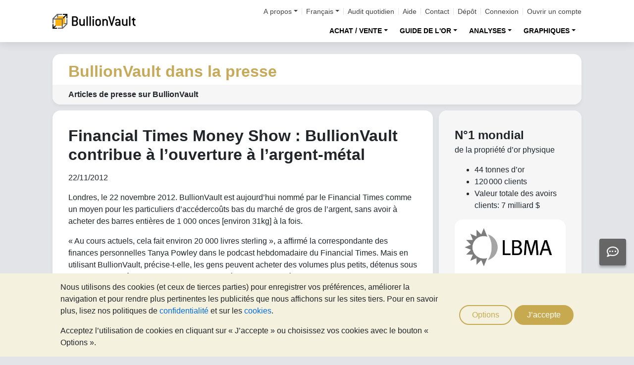

--- FILE ---
content_type: text/html;charset=UTF-8
request_url: https://or.bullionvault.fr/about-us/in-the-press/2012/BullionVault%20contribue%20%C3%A0%20l%E2%80%99ouverture%20a%20l%E2%80%99argent-m%C3%A9tal
body_size: 63627
content:










<!DOCTYPE html>
<html class="webpage webpage--news-article">
	<head><script type="text/javascript" sitemesh-keep>
	window.uetq = window.uetq || [];
	window.dataLayer = window.dataLayer || [];

	const consentNoCookiesPermissions = {
		'ad_storage': 'denied',
		'ad_user_data': 'denied',
		'ad_personalization': 'denied',
		'analytics_storage': 'denied'
	};

	const consentBVCookiesPermissions = {
		'ad_storage': 'denied',
		'ad_user_data': 'denied',
		'ad_personalization': 'denied',
		'analytics_storage': 'granted'
	};

	const consentAllCookiesPermissions = {
		'ad_storage': 'granted',
		'ad_user_data': 'granted',
		'ad_personalization': 'granted',
		'analytics_storage': 'granted'
	};

	// Explicitly push the 'ad_storage' tag to UET tag manager for consent mode
	// For some reason, passing it to the Google tag manager does not set the UET consent mode
	function uetConsentMode(consentType, grantStatus) {
		window.uetq.push('consent', consentType, { 'ad_storage': grantStatus });
	}

	// gtag function name required for consent mode, `datalayer.push('consent', ...)` does not work
	function gtag() {
		uetConsentMode(arguments[1], arguments[2]['ad_storage'])
		window.dataLayer.push(arguments);
	}

	// Initialise Google consent mode using client's saved cookie choice
	const defaultConsentPermissions = gtmGetCookie('allowThirdPartyCookies') === '1' ?
		consentAllCookiesPermissions :
		gtmGetCookie('allowPersistentCookies') === '1' ?
			consentBVCookiesPermissions :
			consentNoCookiesPermissions;

	gtag('consent', 'default', defaultConsentPermissions);

	dataLayer.push({
		'language': 'fr',
		'loggedIn': 'false'
	});

	

	function consentAllCookies() {
		gtag('consent', 'update', consentAllCookiesPermissions);
		gtmPushEvent('thirdPartyCookies', 'accept', true, 'accept_third_party_cookies');
	}

	function consentBVCookies() {
		gtag('consent', 'update', consentBVCookiesPermissions);
	}

	function consentNoCookies() {
		gtag('consent', 'update', consentNoCookiesPermissions);
	}

	function gtmGetCookie(name) {
		var match = document.cookie.match(new RegExp('(^| )' + name + '=([^;]+)'));
		if (match) return match[2];
	}

	function gtmPushEvent(category, action, label, name) {
		var eventDetails = {
			event: 'event',
			eventCategory: category,
			eventAction: action,
			eventLabel: label,
			eventName: name,
		};
		dataLayer.push(eventDetails);
	}

	if (gtmGetCookie('allowThirdPartyCookies') === '1') {
		dataLayer.push({'allowThirdPartyCookies': 'true'});
	}

	if (gtmGetCookie('allowPersistentCookies') === '1') {
		dataLayer.push({'allowFirstPartyCookies': 'true'});
	}

	
</script> 
<script sitemesh-keep>(function(w,d,s,l,i){w[l]=w[l]||[];w[l].push({'gtm.start':
	new Date().getTime(),event:'gtm.js'});var f=d.getElementsByTagName(s)[0],
	j=d.createElement(s),dl=l!='dataLayer'?'&l='+l:'';j.async=true;j.src=
	'https://www.googletagmanager.com/gtm.js?id='+i+dl;f.parentNode.insertBefore(j,f);
	})(window,document,'script','dataLayer','GTM-23RP');</script> 
<meta charset="utf-8"> 
<meta name="format-detection" content="telephone=no"> 
<meta name="viewport" content="width=device-width, initial-scale=1, minimum-scale=1"> 
<meta name="HandheldFriendly" content="true"> 
<meta name="MobileOptimized" content="width"> 
<meta http-equiv="X-UA-Compatible" content="IE=edge,chrome=1"> 
<meta name="apple-itunes-app" content="app-id=524049748"> 
<meta name="google-play-app" content="app-id=com.bullionvault.mobile"> 
<meta http-equiv="Content-Type" content="text/html; charset=UTF-8"> 
<title>Financial Times Money Show : BullionVault contribue à l’ouverture à l’argent-métal | BullionVault</title> 
<meta property="og:title" content="Financial Times Money Show : BullionVault contribue à l’ouverture à l’argent-métal | BullionVault"> 
<meta property="og:image" content="https://or.bullionvault.fr/images/homepage/gold-bars-in-vault.png"> 
<meta property="og:description" content=""> 
<meta property="og:type" content="website"> 
<meta property="og:url" content="https://or.bullionvault.fr"> 
<link rel="stylesheet preload" type="text/css" href="/css/bootstrap.4.5.3.min.css" as="style" onload="this.onload=null;this.rel='stylesheet'"> 
<link rel="preload" as="font" type="font/woff2" href="/fontawesome/webfonts/fa-solid-900.woff2" crossorigin> 
<link rel="preload" as="font" type="font/woff2" href="/fontawesome/webfonts/fa-regular-400.woff2" crossorigin> 
<link rel="preload" as="font" type="font/woff2" href="/fontawesome/webfonts/fa-brands-400.woff2" crossorigin> 
<link rel="stylesheet preload" href="/fontawesome/css/all.min.css" as="style" onload="this.onload=null;this.rel='stylesheet'"> 
<link rel="stylesheet" type="text/css" media="all" href="/assets/css/bvstyles_core_RKHZR2QU.css">  
<meta name="description" content="Londres, le 22 novembre 2012. BullionVault est aujourd’hui nommé par le Financial Times comme un moyen pour les particuliers d’accédercoûts bas du marché de gros de l’argent, sans avoir à acheter des barres entières de 1 000 onces [environ 31kg] à la fois."> 
<meta name="robots" content="noindex"> 
<link rel="canonical" href="https://or.bullionvault.fr/about-us/in-the-press/2012/BullionVault%20contribue%20%C3%A0%20l%E2%80%99ouverture%20a%20l%E2%80%99argent-m%C3%A9tal">     
<link rel="stylesheet" type="text/css" media="all" href="/assets/css/webpages/webpage--news-article_VT7CLK3B.css">  
<link rel="alternate" hreflang="fr" href="https://or.bullionvault.fr/about-us/in-the-press/2012/BullionVault%20contribue%20%C3%A0%20l%E2%80%99ouverture%20a%20l%E2%80%99argent-m%C3%A9tal"></head>
	
		




















	



<!-- Check the browser type in order to set 'defer' -->



<div class="webpage__notices" role="complementary" aria-label="notices">
	<div class="webpage__notices__bvchat">
		<button type="button" aria-label="Need help?" class="btn btn-primary btn-block btn-bvchat btn-bvchat__offline" id="bvchat_preload">
			<i class="fa-regular fa-comment-dots fa-xl" id="bvchat_preload_icon"></i>
			<span class="spinner-border spinner-border-sm" id="bvchat_preload_spinner" style="display: none"></span>
		</button>
	</div>
	<div class="webpage__notices__toasts">
		<div class="trustpilot-toast" style="display:none">
			<div class="trustpilot-toast__detail">
				<div class="trustpilot-toast__icon">
					<img src="/images/trustpilot-logo.png" loading="lazy" width="50.0" height="47.6" alt=""/>
				</div>
				<div class="trustpilot-toast__title">
					Faites part aux autres de votre expérience
				</div>
				<div class="trustpilot-toast__message">
					Prenez le temps de nous laisser un avis sur Trustpilot.
				</div>
			</div>
			<div class="trustpilot-toast__actions">
				<button type="button" class="trustpilot-toast__action trustpilot-toast__action--dismiss">
					Pas maintenant
				</button>
				<a class="trustpilot-toast__action trustpilot-toast__action--review trustpilot-toast__action--primary" href="https://fr.trustpilot.com/evaluate/www.bullionvault.fr">
					Laisser un avis
				</a>
			</div>
		</div>
	</div>
	<div class="webpage__notices__webphone"></div>
	<div class="webpage__notices__banners">
		<div class="navigation__cookies" style="display:none">
			<div class="cookies__body">
				<div class="cookies__text">
					<p>Nous utilisons des cookies (et ceux de tierces parties) pour enregistrer vos préférences, améliorer la navigation et pour rendre plus pertinentes les publicités que nous affichons sur les sites tiers. Pour en savoir plus, lisez nos politiques de <a href="/help/terms_and_conditions.html#Privacy%20policy">confidentialité</a> et sur les <a href="/help/cookie_policy.html"> cookies</a>.</p>
					<p>Acceptez l’utilisation de cookies en cliquant sur « J’accepte » ou choisissez vos cookies avec le bouton « Options ».</p>
				</div>
				<div class="cookies__buttons">
					<button class="btn btn-default" data-toggle="modal" data-target="#modal-cookieprefs">Options</button>
					<button class="btn btn-primary" onclick="webpageCookies.acceptAllCookies()">J’accepte</button>
				</div>
			</div>
			<script src="/javascript/generated_android_smartapp_banner.js" defer="true"></script>
		</div>
	</div>
</div>

	<header class="webpage__navigation hidden-print">
		<div class="navigation__banners">
			
			
			
		</div>
		<nav class="navigation__content">
			<a href="/" class="navigation__brand"><img src="/images/bv-logo-nav.png" alt="BullionVault" width="168" height="30" /></a>
			<div class="navigation__menu navbar-collapse collapse" id="navbarToggler" role="presentation">
				<div class="navigation__menus navigation__menus--logged-out">
					<div class="logged-out">
						<ul class="navigation__menu__secondary">
							<li>
								<div class="btn-group secondary__menu">
									<button type="button" id="loggedOutAboutToggle" aria-controls="loggedOutAboutMenu" class="btn dropdown-toggle" data-toggle="dropdown" data-hover="dropdown">A propos</button>
									<ul class="dropdown-menu" id="loggedOutAboutMenu" aria-labelledby="loggedOutAboutToggle">
										<li><a href="/help/FAQs/FAQs_aboutUs.html" class="dropdown-item">A propos de BullionVault</a></li>
										<li><a href="/about-us/in-the-press" class="dropdown-item">Dans la presse</a></li>
										<li><a href="/reviews.do" class="dropdown-item">Témoignages</a></li>
									</ul>
								</div>
							</li>
							<li>
								<div class="btn-group secondary__menu">
									<button type="button" id="loggedOutLanguageToggle" aria-controls="loggedOutLanguageMenu" class="btn dropdown-toggle" data-toggle="dropdown" data-hover="dropdown">Français</button>
									<ul class="dropdown-menu" id="loggedOutLanguageMenu">
										
											<li>
												<a lang="en" href="https://www.bullionvault.com" class="dropdown-item">
													English
												</a>
											</li>
										
											<li>
												<a lang="en-GB" href="https://www.bullionvault.co.uk" class="dropdown-item">
													English (UK)
												</a>
											</li>
										
											<li>
												<a lang="de" href="https://gold.bullionvault.de" class="dropdown-item">
													Deutsch
												</a>
											</li>
										
											<li>
												<a lang="es" href="https://oro.bullionvault.es" class="dropdown-item">
													Español
												</a>
											</li>
										
											<li>
												<a lang="fr-FR" href="https://or.bullionvault.fr" class="dropdown-item">
													Français
												</a>
											</li>
										
											<li>
												<a lang="it" href="https://oro.bullionvault.it" class="dropdown-item">
													Italiano
												</a>
											</li>
										
											<li>
												<a lang="pl" href="https://zloto.bullionvault.pl" class="dropdown-item">
													Polski
												</a>
											</li>
										
											<li>
												<a lang="ja" href="https://gold.bullionvault.jp" class="dropdown-item">
													日本語
												</a>
											</li>
										
											<li>
												<a lang="zh-Hans" href="https://zh-hans.bullionvault.com" class="dropdown-item">
													简体中文
												</a>
											</li>
										
											<li>
												<a lang="zh-Hant" href="https://zh-hant.bullionvault.com" class="dropdown-item">
													繁體中文
												</a>
											</li>
										
									</ul>
								</div>
							</li>
							<li><a href="/audit.do">Audit quotidien</a></li>
							<li><a href="/help/getting_started_steps.html">Aide</a></li>
							<li><a href="/help/contact_BV.html">Contact</a></li>
							<li><a href="/deposit-funds.do">Dépôt</a></li>
							<li class="secondary__login"><a href="https://or.bullionvault.fr/secure/login.do">Connexion</a></li>
							<li class="secondary__registration"><a href="https://or.bullionvault.fr/secure/registration.do" data-tracking-id="header">Ouvrir un compte</a></li>
						</ul>
						<ul class="navigation__menu__primary">
							
								
								
									<li aria-labelledby="loggedOutMarketsToggle">
										<div class="btn-group">
											<button type="button" id="loggedOutMarketsToggle" aria-controls="loggedOutMarketsMenu" class="btn btn-navigation-menu dropdown-toggle " data-toggle="dropdown" data-hover="dropdown">ACHAT / VENTE</button>
											<ul class="dropdown-menu" id="loggedOutMarketsMenu" aria-labelledby="loggedOutMarketsToggle">
												<li><a href="/order-board.do" class="dropdown-item ">Plate-forme des marchés</a></li>
												<li><a href="/daily-price.do" class="dropdown-item ">Cours du jour</a></li>
											</ul>
										</div>
									</li>
								
							
							<li aria-labelledby="loggedOutInvestmentToggle">
								<div class="btn-group">
									<button type="button" id="loggedOutInvestmentToggle" aria-controls="loggedOutInvestmentMenu" class="btn btn-navigation-menu dropdown-toggle " data-toggle="dropdown" data-hover="dropdown">GUIDE DE L'OR</button>
									<ul class="dropdown-menu" id="loggedOutInvestmentMenu" aria-labelledby="loggedOutInvestmentToggle">
										<li><a href="/investir-or" class="dropdown-item ">Le guide de l'or</a></li>
										
											
											
												<li><a href="/investir-or/achat-or" class="dropdown-item dropdown-item--nested">Achat d'or</a></li>
											
										
											
											
												<li><a href="/investir-or/investir-or" class="dropdown-item dropdown-item--nested">Comment investir dans l'or</a></li>
											
										
											
											
												<li><a href="/investir-or/pieces-or-difficultes-or-bonne-livraison" class="dropdown-item dropdown-item--nested">Pièces vs or des grossistes</a></li>
											
										
											
											
												<li><a href="/investir-or/diversification-avec-de-l-or" class="dropdown-item dropdown-item--nested">Diversifier l'investissement</a></li>
											
										
											
											
												<li><a href="https://or.bullionvault.fr/investir-or/conseils-pour-acheter-de-l-or" class="dropdown-item dropdown-item--nested">Conseils pour acheter de l'or</a></li>
											
										
										<li><a href="/investir-argent" class="dropdown-item ">Le guide de l&rsquo;argent</a></li>
										<li><a href="/investir-argent/acheter-argent" class="dropdown-item dropdown-item--nested">Comment acheter de l'argent</a></li>
										
										<li><a href="/investir-platine" class="dropdown-item ">Le guide du platine</a></li>
										
											
											
												<li>
													<a href="/investir-platine/acheter-platine" class="dropdown-item dropdown-item--nested">
														Comment acheter du platine
													</a>
												</li>
											
										
											
											
												<li>
													<a href="/investir-platine/investir-platine" class="dropdown-item dropdown-item--nested">
														Investir dans le platine
													</a>
												</li>
											
										
									</ul>
								</div>
							</li>
							
								<li aria-labelledby="loggedOutAnalysisToggle">
									<div class="btn-group">
										<button type="button" id="loggedOutAnalysisToggle" aria-controls="loggedOutAnalysisMenu" class="btn btn-navigation-menu dropdown-toggle " data-toggle="dropdown" data-hover="dropdown">ANALYSES</button>
										<ul class="dropdown-menu" id="loggedOutAnalysisMenu" aria-labelledby="loggedOutAnalysisToggle">
											<li><a href="/actualites-de-l-or" class="dropdown-item ">Actualité sur l'or</a></li>
											
												
												
													<li><a href="/actualites-de-l-or/gold_price_news" class="dropdown-item dropdown-item--nested">Commentaires quotidiens</a></li>
												
											
												
												
													<li><a href="/actualites-de-l-or/analysis" class="dropdown-item dropdown-item--nested">Analyses</a></li>
												
											
												
												
													<li><a href="/actualites-de-l-or/gold_supply_demand_news" class="dropdown-item dropdown-item--nested">Fondamentaux</a></li>
												
											
												
												
													<li><a href="/actualites-de-l-or/news" class="dropdown-item dropdown-item--nested">Actualités</a></li>
												
											
												
												
													<li><a href="/actualites-de-l-or/infographies" class="dropdown-item dropdown-item--nested">Infographies</a></li>
												
											
										</ul>
									</div>
								</li>
							
							<li aria-labelledby="loggedOutChartToggle">
								<div class="btn-group">
									<button type="button" id="loggedOutChartToggle" aria-controls="loggedOutChartMenu" class="btn btn-navigation-menu dropdown-toggle " data-toggle="dropdown" data-hover="dropdown">GRAPHIQUES</button>
									<ul class="dropdown-menu dropdown-menu-right" id="loggedOutChartMenu" aria-labelledby="loggedOutChartToggle">
										<li><a href="/Cours-De-L-Or.do" class="dropdown-item " onclick="showChart('/Cours-De-L-Or.do'); return false">Cours de l&rsquo;or</a></li>
										<li><a href="/Cours-De-L-Argent-Metal.do" class="dropdown-item " onclick="showChart('/Cours-De-L-Argent-Metal.do'); return false">Cours de l&rsquo;argent</a></li>
										<li><a href="/Cours-Du-Platine.do" class="dropdown-item " onclick="showChart('/Cours-Du-Platine.do'); return false">Cours du platine</a></li>
										<li><a href="/Cours-Du-Palladium.do" class="dropdown-item " onclick="showChart('/Cours-Du-Palladium.do'); return false">Cours du Palladium</a></li>
										<li><a href="/price-alerts.do" class="dropdown-item " >Alertes des prix</a></li>
									</ul>
								</div>
							</li>
						</ul>
					</div>
					<div class="logged-in">
						<ul class="navigation__menu__secondary">
							<li aria-labelledby="loggedInLanguageToggle">
								<div class="btn-group secondary__menu">
									<button type="button" id="loggedInLanguageToggle" aria-controls="loggedInLanguageMenu" class="btn dropdown-toggle" data-toggle="dropdown" data-hover="dropdown">Français</button>
									<ul class="dropdown-menu" id="loggedInLanguageMenu" aria-labelledby="loggedInLanguageToggle">
										
											<li>
												<a lang="en" href="https://www.bullionvault.com" class="dropdown-item">
													English
												</a>
											</li>
										
											<li>
												<a lang="en-GB" href="https://www.bullionvault.co.uk" class="dropdown-item">
													English (UK)
												</a>
											</li>
										
											<li>
												<a lang="de" href="https://gold.bullionvault.de" class="dropdown-item">
													Deutsch
												</a>
											</li>
										
											<li>
												<a lang="es" href="https://oro.bullionvault.es" class="dropdown-item">
													Español
												</a>
											</li>
										
											<li>
												<a lang="fr-FR" href="https://or.bullionvault.fr" class="dropdown-item">
													Français
												</a>
											</li>
										
											<li>
												<a lang="it" href="https://oro.bullionvault.it" class="dropdown-item">
													Italiano
												</a>
											</li>
										
											<li>
												<a lang="pl" href="https://zloto.bullionvault.pl" class="dropdown-item">
													Polski
												</a>
											</li>
										
											<li>
												<a lang="ja" href="https://gold.bullionvault.jp" class="dropdown-item">
													日本語
												</a>
											</li>
										
											<li>
												<a lang="zh-Hans" href="https://zh-hans.bullionvault.com" class="dropdown-item">
													简体中文
												</a>
											</li>
										
											<li>
												<a lang="zh-Hant" href="https://zh-hant.bullionvault.com" class="dropdown-item">
													繁體中文
												</a>
											</li>
										
									</ul>
								</div>
							</li>
							<li><a href="/audit.do">Audit quotidien</a></li>
							<li><a href="/help/getting_started_steps.html">Aide</a></li>
							<li><a href="/help/contact_BV.html">Contact</a></li>
							<li><a href="/secure/deposit-funds.do">Dépôt</a></li>
							<li class="secondary__logout">
								<form action="/secure/logout.do" method="POST" cssClass="form">
									<button type="submit" class="btn btn--logout">Déconnexion</button>
								</form>
							</li>
						</ul>
						<ul class="navigation__menu__primary">
							<li aria-labelledby="loggedInAccountToggle">
								<div class="btn-group">
									<button type="button" id="loggedInAccountToggle" aria-controls="loggedInAccountMenu" class="btn btn-navigation-menu dropdown-toggle " data-toggle="dropdown" data-hover="dropdown">Votre Compte</button>
									<ul class="dropdown-menu" id="loggedInAccountMenu" aria-labelledby="loggedInAccountToggle">
										<li><a href="/secure/balance.do" class="dropdown-item ">Solde</a></li>
										<li><a href="/secure/deposit-funds.do" class="dropdown-item ">Dépôt</a></li>
										<li><a href="/secure/withdraw-funds.do" class="dropdown-item ">Virement</a></li>
										
										<li><a href="/secure/withdraw-bars.do" class="dropdown-item ">Retrait lingotins 100g</a></li>
										
										<li><a href="/secure/reserve-bars.do" class="dropdown-item ">Barres reservées</a></li>
										<li><a href="/secure/validation.do" class="dropdown-item ">Validation</a></li>
										<li><a href="/secure/documents.do" class="dropdown-item ">Documents</a></li>
										<li><a href="/secure/settings.do" class="dropdown-item ">Réglages</a></li>
									</ul>
								</div>
							</li>
							<li aria-labelledby="loggedInHistoryToggle">
								<div class="btn-group">
									<button type="button" id="loggedInHistoryToggle" aria-controls="loggedInHistoryMenu" class="btn btn-navigation-menu dropdown-toggle " data-toggle="dropdown" data-hover="dropdown">Historique</button>
									<ul class="dropdown-menu" id="loggedInHistoryMenu" aria-labelledby="loggedInHistoryToggle">
										<li><a href="/secure/orders.do" class="dropdown-item ">Ordres</a></li>
										<li><a href="/secure/statement.do" class="dropdown-item ">Relevé</a></li>
										<li><a href="/secure/deposits-and-withdrawals.do" class="dropdown-item ">Approvisionnements & retraits</a></li>
										
											<li><a href="/secure/profit-and-loss.do" class="dropdown-item ">Pertes & profits</a></li>
										
										
											<li><a href="/secure/gold-bar-withdrawals.do" class="dropdown-item ">Retrait lingotins 100g</a></li>
										
										<li><a href="/secure/referrals.do" class="dropdown-item ">Référencement</a></li>
										
										<li><a id="annualSalesReportHistory" href="/secure/annual-sales-report.do" class="dropdown-item " style="display: none">Annual sales report</a></li>
									</ul>
								</div>
							</li>
							<li aria-labelledby="loggedInMarketsToggle">
								<div class="btn-group">
									<button type="button" id="loggedInMarketsToggle" aria-controls="loggedInMarketsMenu" class="btn btn-navigation-menu dropdown-toggle " data-toggle="dropdown" data-hover="dropdown">ACHAT / VENTE</button>
									<ul class="dropdown-menu" id="loggedInMarketsMenu" aria-labelledby="loggedInMarketsToggle">
										
											
											
												<li><a href="/secure/order-board.do" class="dropdown-item ">Plate-forme des marchés</a></li>
												<li><a href="/secure/daily-price.do" class="dropdown-item ">Cours du jour</a></li>
											
										
									</ul>
								</div>
							</li>
							<li aria-labelledby="loggedInInvestmentToggle">
								<div class="btn-group">
									<button type="button" id="loggedInInvestmentToggle" aria-controls="loggedInInvestmentMenu" class="btn btn-navigation-menu dropdown-toggle " data-toggle="dropdown" data-hover="dropdown">GUIDE DE L'OR</button>
									<ul class="dropdown-menu" id="loggedInInvestmentMenu" aria-labelledby="loggedInInvestmentToggle">
										<li><a href="/investir-or" class="dropdown-item ">Le guide de l'or</a></li>
										
											
											
												<li><a href="/investir-or/achat-or" class="dropdown-item dropdown-item--nested">Achat d'or</a></li>
											
										
											
											
												<li><a href="/investir-or/investir-or" class="dropdown-item dropdown-item--nested">Comment investir dans l'or</a></li>
											
										
											
											
												<li><a href="/investir-or/pieces-or-difficultes-or-bonne-livraison" class="dropdown-item dropdown-item--nested">Pièces vs or des grossistes</a></li>
											
										
											
											
												<li><a href="/investir-or/diversification-avec-de-l-or" class="dropdown-item dropdown-item--nested">Diversifier l'investissement</a></li>
											
										
											
											
												<li><a href="https://or.bullionvault.fr/investir-or/conseils-pour-acheter-de-l-or" class="dropdown-item dropdown-item--nested">Conseils pour acheter de l'or</a></li>
											
										
										<li><a href="/investir-argent" class="dropdown-item ">Le guide de l&rsquo;argent</a></li>
										<li><a href="/investir-argent/acheter-argent" class="dropdown-item dropdown-item--nested">Comment acheter de l'argent</a></li>
										<li><a href="/investir-platine" class="dropdown-item ">Le guide du platine</a></li>
										<li><a href="/investir-platine/acheter-platine" class="dropdown-item dropdown-item--nested">Comment acheter du platine</a></li>
									</ul>
								</div>
							</li>
							
								<li aria-labelledby="loggedInAnalysisToggle">
									<div class="btn-group">
										<button type="button" id="loggedInAnalysisToggle" aria-controls="loggedInAnalysisMenu" class="btn btn-navigation-menu dropdown-toggle " data-toggle="dropdown" data-hover="dropdown">ANALYSES</button>
										<ul class="dropdown-menu" id="loggedInAnalysisMenu" aria-labelledby="loggedInAnalysisToggle">
											<li><a href="/actualites-de-l-or" class="dropdown-item ">Actualité sur l'or</a></li>
											
												
												
													<li><a href="/actualites-de-l-or/gold_price_news" class="dropdown-item dropdown-item--nested">Commentaires quotidiens</a></li>
												
											
												
												
													<li><a href="/actualites-de-l-or/analysis" class="dropdown-item dropdown-item--nested">Analyses</a></li>
												
											
												
												
													<li><a href="/actualites-de-l-or/gold_supply_demand_news" class="dropdown-item dropdown-item--nested">Fondamentaux</a></li>
												
											
												
												
													<li><a href="/actualites-de-l-or/news" class="dropdown-item dropdown-item--nested">Actualités</a></li>
												
											
												
												
													<li><a href="/actualites-de-l-or/infographies" class="dropdown-item dropdown-item--nested">Infographies</a></li>
												
											
										</ul>
									</div>
								</li>
							
							<li aria-labelledby="loggedInChartToggle">
								<div class="btn-group">
									<button type="button" id="loggedInChartToggle" aria-controls="loggedInChartMenu" class="btn btn-navigation-menu dropdown-toggle " data-toggle="dropdown" data-hover="dropdown">GRAPHIQUES</button>
									<ul class="dropdown-menu dropdown-menu-right" id="loggedInChartMenu" aria-labelledby="loggedInChartToggle">
										<li><a href="/Cours-De-L-Or.do" class="dropdown-item " onclick="showChart('/Cours-De-L-Or.do'); return false">Cours de l&rsquo;or</a></li>
										<li><a href="/Cours-De-L-Argent-Metal.do" class="dropdown-item " onclick="showChart('/Cours-De-L-Argent-Metal.do'); return false">Cours de l&rsquo;argent</a></li>
										<li><a href="/Cours-Du-Platine.do" class="dropdown-item " onclick="showChart('/Cours-Du-Platine.do'); return false">Cours du platine</a></li>
										<li><a href="/Cours-Du-Palladium.do" class="dropdown-item " onclick="showChart('/Cours-Du-Palladium.do'); return false">Cours du Palladium</a></li>
										<li><a href="/secure/price-alerts.do" class="dropdown-item " >Alertes des prix</a></li>
									</ul>
								</div>
							</li>
						</ul>
					</div>
				</div>
			</div>
			<div class="navigation__buttons">
				
				
				<a href="/Cours-De-L-Or.do" class="navigation__button" title="Graphiques" aria-label="Graphiques">
					<span class="navigation__button__icon" role="presentation">
						<i class="fa-light fa-chart-line-up" role="presentation"></i>
					</span>

					
				</a>
				
				
				<a href="/secure/balance.do" class="navigation__button" title="Votre Compte" aria-label="Votre Compte">
					<span class="navigation__button__icon" role="none">
						<i class="fa-light fa-user" role="presentation"></i>
					</span>
					
				</a>
				
				
				<button class="navigation__button" type="button" data-toggle="collapse" data-target="#navbarToggler" title="Menu" aria-label="Menu" aria-controls="navbarToggler">
					<span class="navigation__button__icon" role="presentation">
						<i class="fa-light fa-bars" role="presentation"></i>
					</span>
					
				</button>
			</div>
		</nav>
	</header>


		

















	<div class="webpage__header ">
		<div class="webpage__header__body">
			
				
				
					<div class="webpage__header__title">BullionVault dans la presse</div>
				
			
			<div class="webpage__header__actions">
				
				
				
			</div>
			
				<div class="webpage__header__subtitle">Articles de presse sur BullionVault</div>
			
			
			
		</div>
	</div>


		











<main class="webpage__content  webpage__content--sidebar-r">
	
			<div class="card card--news-article">
				<div class="card-body">
					 
       <div id="middle"> 
        <div data-drupal-messages-fallback class="hidden"></div>
        <div id="block-bvtheme-mainpagecontent"> 
         <article> 
          <div class="row"> 
           <div class="col-xs-12"> 
            <h1 class="page__title title left" id="page-title"><span>Financial Times Money Show : BullionVault contribue à l’ouverture à l’argent-métal</span> </h1> 
           </div> 
          </div> 
          <p class="submitted">22/11/2012</p> 
          <div> 
           <div>
            <p>Londres, le 22 novembre 2012. BullionVault est aujourd’hui nommé par le Financial Times comme un moyen pour les particuliers d’accédercoûts bas du marché de gros de l’argent, sans avoir à acheter des barres entières de 1 000 onces [environ 31kg] à la fois.</p> 
            <p>« Au cours actuels, cela fait environ 20 000 livres sterling », a affirmé la correspondante des finances personnelles Tanya Powley dans le podcast hebdomadaire du Financial Times. Mais en utilisant BullionVault, précise-t-elle, les gens peuvent acheter des volumes plus petits, détenus sous exactement la même forme de barres approuvées par le marché ». </p> 
            <p>Les inscrits au Financial Times peuvent <a href="http://podcast.ft.com/index.php?pid=1660">télécharger le podcast ou l’écouter en ligne sur FT.com</a>. </p> 
           </div> 
           <div class="field field-name-field-source field-type-text field-label-above"> 
            <div class="field-label">
             <strong>Source</strong>:&nbsp;
            </div> 
            <div class="field-items"> 
             <div class="field-item">
              Financial Times Money Show 
             </div> 
            </div> 
           </div> 
          </div> 
          <div class="row prevnext-navigation"> 
           <div class="col-sm-4" id="prevnext-previous"> 
            <a class="btn prevnext" href="https://or.bullionvault.fr/about-us/in-the-press/2012/l%E2%80%99or%20remis%20%C3%A0%20l%E2%80%99honneur"> <p class="small-caps">‹ article précédent</p> <p><strong>Wall Street Journal : l’or remis à l’honneur</strong></p> </a> 
           </div> 
           <div class="col-sm-4" id="prevnext-next"> 
            <a class="btn prevnext" href="https://or.bullionvault.fr/about-us/in-the-press/2012/Comment%20investir%20dans%20l%E2%80%99argent"> <p class="small-caps">article suivant ›</p> <p><strong>Financial Times : Comment investir dans l’argent</strong></p> </a> 
           </div> 
          </div> 
         </article> 
        </div> 
       </div> 
      
				</div>
				<div class="card-footer">
					<a class="btn text-center" href="/about-us/in-the-press/">
						<p class="small-caps">Voir tous les gros-titres</p>
					</a>
				</div>
			</div>
			







<div class="card card--sidepanel-adverts">
	<div class="card-body">
		<div id="sidepanelAdverts" class="carousel" data-ride="carousel">
			<div class="carousel-inner">
				<div class="carousel-item active">
					<div class="advert advert--vendor">
						<p class="advert__title">N°1 mondial</p>
						<p class="advert__subtitle">de la propriété d&rsquo;or physique</p>
						<ul>
							<li>
								44 tonnes d&rsquo;or
							</li>
							<li>
								120 000 clients
							</li>
							<li>
								Valeur totale des avoirs clients: 7 milliard $
							</li>
						</ul>
						<div class="advert__testimonial">
							<a href="http://www.lbma.org.uk/membership" href="http://www.lbma.org.uk/membership">
								<img src="/images/lbma.png" class="img-fluid" alt="lbma" width="332" height="142" />
							</a>
							<p class="advert__testimonial__cite">MEMBRE À PART ENTIÈRE</p>
						</div>
					</div>
				</div>
				<div class="carousel-item carousel-item--queens-award">
					<div class="advert advert--queens-award">
						<a href="/info/Queens-Award">
							<img src="/images/queens_award.png" class="img-fluid" alt="Award for Enterprise" width="35" height="43" />
						</a>
						<div class="advert__testimonial">
							<p>Récipiendaire du Queen’s Award for Entreprise (prix décerné par la Reine d’Angleterre) pour permettre aux investisseurs privés l’accès au marché professionnel de l’or...</p>
							<p class="advert__testimonial__cite">Motley Fool</p>
						</div>
					</div>
				</div>
				<div class="carousel-item carousel-item--testimonials">
					<div class="advert advert--queens-award">
						<div class="advert__testimonial">
							<p>“Réduit considérablement les frais de propriété d’or...”</p>
							<p class="advert__testimonial__cite">Financial Times</p>
						</div>
						<div class="advert__testimonial">
							<p>“Au-dessus du lot.”</p>
							<p class="advert__testimonial__cite">Mieux Vivre Votre Argent</p>
						</div>
						<a class="btn btn-primary btn-block" href="/reviews.do">Pour en savoir plus</a>
					</div>
				</div>
				<div class="carousel-item">
					<div class="advert advert--free">
						<p class="advert__title">Argent-métal gratuit...</p>
						<p class="advert__subtitle">dans un coffre à Zurich</p>
						<p>BullionVault : le moyen le plus simple, sûr et économique pour acheter de l’or et de l'argent, le conserver et le vendre, à partir d’un gramme.</p>
						<a class="btn btn-primary btn-block" href="/secure/registration.do" data-tracking-id="sidepanel-carousel">Votre argent-métal</a>
					</div>
				</div>
				
				<div class="carousel-item">
					<div class="advert advert--team">
						<p class="advert__title">Contactez-nous</p>
						<img src="/images/help_people_banner.jpg" class="img-fluid" alt="Helping people" width="195" height="109" />
						<ul>
							<li class="advert__telephone">03 67 75 02 12</li>
							
							
								<li class="advert__telephone">+44 (0)208 6000 130</li>
							
							<li class="advert__live"><a href="javascript:showBVChat();">Tchat</a><small> (Du lun au ven de 09h00 à 18h30)</small></li>
						</ul>
					</div>
				</div>
				<div class="carousel-item">
					<div class="advert advert--referrals">
						<p class="advert__title">Référencement de BullionVault - Quel profit?</p>
						<p class="advert__subtitle">Liens sur Internet vers BullionVault.fr</p>
						<p>Devenir référent</p>
						<a class="btn btn-primary btn-block" href="/help/referral_programme.html">Comment</a>
					</div>
				</div>
			</div>
			<div class="carousel-controls">
				<a class="carousel-control-prev" href="#sidepanelAdverts" role="button" data-slide="prev">
					<span class="carousel-control-prev-icon" aria-hidden="true"></span>
					<span class="sr-only">Previous</span>
				</a>
				<ol class="carousel-indicators">
					<li data-target="#sidepanelAdverts" data-slide-to="0" class="active"></li>
					<li data-target="#sidepanelAdverts" data-slide-to="1"></li>
					<li data-target="#sidepanelAdverts" data-slide-to="2"></li>
					<li data-target="#sidepanelAdverts" data-slide-to="3"></li>
					<li data-target="#sidepanelAdverts" data-slide-to="4"></li>
					<li data-target="#sidepanelAdverts" data-slide-to="5"></li>
					
				</ol>
				<a class="carousel-control-next" href="#sidepanelAdverts" role="button" data-slide="next">
					<span class="carousel-control-next-icon" aria-hidden="true"></span>
					<span class="sr-only">Next</span>
				</a>
			</div>
		</div>
	</div>
	<div class="card-footer">
		<div class="advert advert--footer">
			<p class="advert__title">Argent – maintenant chez BullionVault</p>
			<img src="/images/bottom_banner.png" class="img-fluid" alt="Award for Enterprise" width="138" height="102" />
			<a class="btn btn-primary btn-block" href="https://or.bullionvault.fr/secure/registration.do" data-tracking-id="sidepanel-footer">
				Argent-métal gratuit
			</a>
		</div>
	</div>
</div>

		

	<script type="text/javascript">
		const locale = 'fr';
		const onlineTitle = "Tchat en ligne";
		const offlineTitle = "Tchat hors ligne";
		window.BVChat = {
			locale: 'fr',
			baseUrl: 'https://livechat.bullionvault.com',
        }
	</script>
	<script src="/javascript/generated_bvchat.js"></script>
</main>


		











	<script type="application/javascript">
		document.addEventListener('lazybeforeunveil', function (e) {
			var bg = e.target.getAttribute('data-bg');
			if (bg) {
				e.target.style.backgroundImage = 'url(' + bg + ')';
			}
		});
	</script>
	
		<script src="/resources/trustpilot_widget.js"></script>
		<script type="application/javascript">
			window.addEventListener('load', function() {
				insertTrustpilotWidget(
					document.querySelector(".webpage__footer__contact--trustpilot"),
					true,
				)
			});
		</script>
	
	<footer class="webpage__footer">
		<div class="webpage__footer__body">
			
				<a class="webpage__footer__banner" href="/info/british-museum-luxury-power-persia-greece-exhibition">
					<div class="webpage__footer__banner__image">
						<img src="/images/homepage/hp_bm_banner.png" loading="lazy" width="560" height="370" alt="Persia to Greece The British Museum Exhibition supported by BullionVault">
					</div>
					<div class="webpage__footer__banner__text">
						<div class="webpage__footer__banner__title">
							Luxury and power <span>Persia to Greece</span>
						</div>
						<div class="webpage__footer__banner__subtitle">
							Une exposition que BullionVault est fière de soutenir
						</div>
					</div>
				</a>
			
			<div class="webpage__footer__sections">
				<div class="webpage__footer__section" role="navigation" aria-labelledby="footerLinks">
					<div class="webpage__footer__heading" id="footerLinks">
						Liens utiles
					</div>
					
					
						<ul class="webpage__footer__links">
							
								
								
									
									<li><a href="/help/FAQs/FAQs_whyBV.html" class="webpage__footer__link">FAQ</a></li>
								
							
								
								
									
									<li><a href="/help/tariff.html" class="webpage__footer__link">Tarifs</a></li>
								
							
								
								
									
									<li><a href="/cost-calculator.do" class="webpage__footer__link">Estimez vos frais</a></li>
								
							
								
								
									
									<li><a href="/investir-or/once-troy" class="webpage__footer__link">t oz/kg</a></li>
								
							
								
								
									
									<li><a href="/info/professionnel-partenariat" class="webpage__footer__link">Partenariat professionnels</a></li>
								
							
								
								
									
									<li><a href="/help/referral_programme.html" class="webpage__footer__link">Affililiation</a></li>
								
							
								
								
									
									<li><a href="/info/compte-enfant-epargne-en-or" class="webpage__footer__link">Compte enfant</a></li>
								
							
								
								
									
									<li><a href="/help/regular-gold-investment-plan.html" class="webpage__footer__link">Plan d'Epargne or</a></li>
								
							
						</ul>
					
					<ul class="webpage__footer__links">
						
						
							
							
								
								<li><a href="/help/privacy_notice.html" class="webpage__footer__link">Politique de confidentialité</a></li>
							
						
							
							
								
								<li><a href="/help/tax_strategy.html" class="webpage__footer__link">Stratégie fiscale</a></li>
							
						
							
							
								
								<li><a href="/help/terms_and_conditions.html" class="webpage__footer__link">Conditions générales</a></li>
							
						
						<li>
							<button data-toggle="modal" data-target="#modal-cookieprefs" class="webpage__footer__link text-left">
								Cookies
							</button>
						</li>
					</ul>
				</div>
				<div class="webpage__footer__section" role="navigation" aria-labelledby="footerSocials">
					<div class="webpage__footer__heading" id="footerSocials" role="presentation">
						Retrouvez BullionVault sur
					</div>
					<ul class="webpage__footer__socials">
						
						
							<li>
								<a href="https://x.com/bullionvaultFr" class="webpage__footer__social">
									<i class="fa-fw fab fa-x-twitter"></i> X (Twitter)
								</a>
							</li>
						
						
						
							<li>
								<a href="https://www.linkedin.com/company/bullionvault" class="webpage__footer__social">
									<i class="fa-fw fab fa-linkedin"></i> LinkedIn
								</a>
							</li>
						
						
						
							<li>
								<a href="https://www.facebook.com/BullionVaultfr-301145893239489/" class="webpage__footer__social">
									<i class="fa-fw fab fa-facebook-f"></i> Facebook
								</a>
							</li>
						
						
						
							<li>
								<a href="https://www.youtube.com/user/bullionvault" class="webpage__footer__social">
									<i class="fa-fw fab fa-youtube"></i> YouTube
								</a>
							</li>
						
						
						
							<li>
								<a href="https://www.instagram.com/bullionvault_official/" class="webpage__footer__social">
									<i class="fa-fw fab fa-square-instagram"></i> Instagram
								</a>
							</li>
						
						
						
							<li>
								<a href="https://www.threads.com/@bullionvault_official" class="webpage__footer__social">
									<i class="fa-fw fab fa-threads"></i> Threads
								</a>
							</li>
						
					</ul>
				</div>
				<div class="webpage__footer__section" role="navigation" aria-labelledby="footerApps">
					<div class="webpage__footer__heading" id="footerApps" role="presentation">
						Application mobile BullionVault
					</div>
					<ul class="webpage__footer__apps">
						
						
							<li>
								<a href="https://apps.apple.com/fr/app/bullionvault-or-argent/id524049748" target="_blank" title="App Store" class="webpage__footer__app">
									<img src="/images/homepage/appStoreBadges/hp_store_apple_fr.svg" loading="lazy" width="135" height="41" alt="App Store"/>
								</a>
							</li>
						
						
						
							<li>
								<a href="https://play.google.com/store/apps/details?id=com.bullionvault.mobile&hl=fr&referrer=utm_source=bv-fr&utm_medium=homepage-footer&utm_content=fr-app-store-page&utm_campaign=app-store-homepage-footer" target="_blank" title="Google Play" class="webpage__footer__app">
									<img src="/images/homepage/googlePlayBadges/google-play-badge-fr.png" loading="lazy" width="155" height="61" alt="Google Play" style="margin: -10px !important"/>
								</a>
							</li>
						
					</ul>
				</div>
				<div class="webpage__footer__section webpage__footer__section--contacts">
					<div class="webpage__footer__heading">Contact</div>
					<div class="webpage__footer__contacts">
						<div class="webpage__footer__contact">
							<div class="webpage__footer__contact__icon"><i class="fa-fw fas fa-envelope"></i></div>
							<div>
								<a href="mailto:assistance@BullionVault.fr" class="webpage__footer__contact__email">
									assistance@BullionVault.fr
								</a>
							</div>
						</div>
						<div class="webpage__footer__contact">
							<div class="webpage__footer__contact__icon"><i class="fa-fw fas fa-phone"></i></div>
							<div>
								
								
									
									
									
									<div><a href="tel:0367750212" class="webpage__footer__contact__number">03 67 75 02 12</a> ((France (numéro national))</div>
								
									
									
									
									<div><a href="tel:+442086000130" class="webpage__footer__contact__number">+44 (0)20 8600 0130</a> (Numéro international)</div>
								
									
									
									
									<div><a href="tel:+18889082858" class="webpage__footer__contact__number">1-888-908-2858</a> (Etats-Unis et Canada (numéro vert))</div>
								
								
									<div class="webpage__footer__contact__c2c">
										<button class="btn btn-success" onclick="initCall('fr')">
											<strong><i class="fas fa-phone"></i> Cliquez pour appeler</strong>
										</button>
									</div>
								
							</div>
						</div>
						<div class="webpage__footer__contact">
							<div class="webpage__footer__contact__icon">
								<i class="fa-fw fas fa-clock"></i>
							</div>
							<div>
								
								
									<div>Heures d'ouverture</div>
								
									<div>De 10h à 18h30 (heure de Paris), du lundi au vendredi</div>
								
							</div>
						</div>
						<div class="webpage__footer__contact">
							<div class="webpage__footer__contact__icon">
								<i class="fa-fw fas fa-location-dot"></i>
							</div>
							<div>
								
								
									<div>BullionVault (Galmarley Ltd)</div>
								
									<div>3 Shortlands (7th Floor)</div>
								
									<div>Hammersmith</div>
								
									<div>London</div>
								
									<div>W6 8DA</div>
								
									<div>ROYAUME UNI</div>
								
								
									<div class="webpage__footer__contact--trustpilot"></div>
								
							</div>
						</div>
					</div>
				</div>
				<div class="webpage__footer__risk_warning">
					<b>VEUILLEZ NOTER:</b>
					<span>La valeur des métaux précieux peut aussi bien baisser qu'augmenter. Les tendances historiques ne garantissent pas l'évolution future des cours. Rien sur les sites Internet de BullionVault ou dans ses communications ne constitue un conseil en investissement. Demander l'avis d'un professionnel est à envisager pour déterminer si la possession de métaux précieux vous convient.</span>
				</div>
				<div class="webpage__footer__company">
					<span>Entreprise enregistrée en Grande-Bretagne (numéro 4943684)</span>
					
					
					<span>BullionVault Ltd &copy; 2026</span>
				</div>
			</div>
		</div>
	</footer>


		



<div class="webpage__modals" role="complementary" aria-label="dialogs">
	<div class="modal fade" id="modal-cookieprefs" role="dialog">
		<div class="modal-dialog modal-dialog-centered" role="document">
			<div class="modal-content">
				<div class="modal-header">
					<h2 class="modal-title">Enregistrez vos préférences de cookies</h2>
					<button type="button" class="close" data-dismiss="modal" aria-label="Close">
						<i class="fas fa-times"></i>
					</button>
				</div>
				<div class="modal-body">
					<p>Nous utilisons des cookies pour enregistrer vos préférences, améliorer la navigationet et pour rendre plus pertinentes les publicités que nous affichons sur les sites tiers. Pour plus d’informations, veuillez consulter <a href="/help/cookie_policy.html">notre politique concernant les cookies</a>.</p><p>Sélectionnez une option ci-dessous et enregistrez votre choix. </p>
					<form class="form">
						<div class="form-group">
							<div class="form-check">
								<input class="form-check-input" type="radio" name="cookieprefs" id="cookie-preference-1" value="noCookies">
								<label class="form-radio-label" for="cookie-preference-1">
									<strong>Pas de cookies</strong>. Sans cookie, notre site ne peut se souvenir des paramètres que vous avez sélectionnés (affiliation, devise, unité de poids, choix des marchés, etc.) lors de votre prochaine visite. Les cookies déjà mis en place seront supprimés à la fin de votre session de navigation. Ne pouvant enregistrer votre choix de cookie, la bannière des cookies apparaitra encore à votre prochaine visite.
								</label>
							</div>
						</div>
						<div class="form-group">
							<div class="form-check">
								<input class="form-check-input" type="radio" name="cookieprefs" id="cookie-preference-2" value="bvOnly">
								<label class="form-radio-label" for="cookie-preference-2">
									<strong>Cookies de BullionVault uniquement (recommandé)</strong>. Nous utilisons ces cookies pour enregistrer votre utilisation du site et vos préférences (cookies, devise, unités de poids, marchés, référent, etc.) lors de votre prochaine visite avec ce navigateur.
								</label>
							</div>
						</div>
						<div class="form-group">
							<div class="form-check">
								<input class="form-check-input" type="radio" name="cookieprefs" id="cookie-preference-3" value="allEnabled">
								<label class="form-radio-label" for="cookie-preference-3">
									<strong>Cookies de BullionVault et de tierces parties</strong>. Ceci nous permet aussi d’utiliser des cookies de tierces parties bien connues comme par exemple <a href="https://policies.google.com/technologies/partner-sites?hl=fr" target="_blank">Google</a>, Facebook, Bing ou Youtube. Ils nous aident à comprendre comment les visiteurs utilisent nos sites web et à rendre plus pertinentes les publicités que nous affichons sur les sites tiers.
								</label>
							</div>
						</div>
						<div class="form-divider">
							<button type="button" class="btn btn-primary btn-block save-cookie-button" onclick="webpageCookies.saveCookieSettings()">
								Enregister
							</button>
						</div>
					</form>
				</div>
				<div class="modal-footer">
					<p>Vous pouvez mettre à jour vos choix de cookies à tout moment en suivant le lien « Cookies » en bas de page.</p>
				</div>
			</div>
		</div>
	</div>
	<div class="modal fade" id="modal_autologout" role="dialog">
		<div class="modal-dialog" role="document">
			<div class="modal-content">
				<div class="modal-header">
					<h2 class="modal-title">Sécurisez votre avis de déconnexion automatique</h2>
					<button type="button" class="close" data-dismiss="modal" aria-label="Close">
						<i class="fas fa-times"></i>
					</button>
				</div>
				<div class="modal-body">
					<p>Vous êtes inactif depuis un certain temps</p>
					<p>Pour des raisons de sécurité, vous allez être déconnecté dans <span id="timeout">&nbsp;</span> minutes si vous restez inactif</p>
					<p class="text-right">
						<button type="button" data-dismiss="modal" class="btn btn-primary stay-logged-in-btn">Cliquez ici pour continuer la session ou vous re-connecter</button>
					</p>
				</div>
			</div>
		</div>
	</div>
	<div class="modal fade" id="generate_contract_note_modal" role="dialog"></div>
	<div class="modal promotion fade in" id="modal_promotion_openAnAccount" role="dialog" aria-hidden="true">
		<div class="modal-dialog modal-dialog-centered">
			<div class="modal-content">
				<div class="modal-body">
					<div class="promotion__icon">
						<i class="fas fa-user-plus"></i>
					</div>
					<div class="promotion__title">
						Ouvrir un compte
					</div>
					<div class="promotion__blurb">
						Les nouveaux utilisateurs obtiennent <a href="/help/promotions.html" target="_blank">4 grammes d'argent gratuits</a> pour tester notre plateforme.
					</div>
					<div class="promotion__buttons">
						<button type="button" class="promotion__button promotion__button--secondary" onclick="dismissOpenAnAccount()">
							Pas maintenant
						</button>
						<button class="promotion__button promotion__button--primary" onclick="openAnAccount()" data-tracking-id="chart-promotion">
							Ouvrir un compte
						</button>
					</div>
				</div>
			</div>
		</div>
	</div>
	
</div>

		











	<div class="webpage__scripts" role="none">

	

<script>
	window.PageLocale = "fr"
</script>

<script src="/javascript/cookies.js"></script>
<script src="/javascript/lib/jquery-3.5.1.min.js"></script>
<script src="/javascript/lib/jquery.marquee.min.js"></script>
<script src="/javascript/lib/bootstrap-4.5.3.bundle.min.js"></script>
<script src="/javascript/lib/bootstrap-hover-dropdown.min.js"></script>
<script src="/javascript/lib/lazysizes-5.2.0.min.js"></script>
<script src="/javascript/lib/accounting.js"></script>
<script src="/javascript/autologout.js"></script>
<script src="/javascript/bullionvault.js"></script>
<script src="/javascript/referrer.js"></script>
<script src="/javascript/tracking.js"></script>
<script src="/javascript/embed-youtube.js"></script>
<script src="/javascript/jquery.smartbanner.js"></script>
<script src="/javascript/weight_units.js"></script>
<script src="/javascript/generated_format_message.js"></script>

	<script type="application/javascript">
		var loggedIn = false;
		var isAutologout = false;
		var autologout = null;
		if (loggedIn) {
			autologout = new Autologout();
			if (isAutologout) {
				autologout.setAutologoutRemain(autologout.finalWarningTime - 1);
			}
		}
		function unloadAutoLogout() {
			if (autologout) {
				autologout.kill();
			}
		}

		// Create bootstrap popovers
		$(function () {
			$('[data-toggle="popover"]').popover();

			$('.popover-dismiss').popover({
				trigger: 'focus'
			});
		});

		// Module to manage webpage cookies prompts
		var webpageCookies = (function() {

			return {
				acceptAllCookies: acceptAllCookies,
				enableSaveCookie: enableSaveCookie,
				saveCookieSettings: saveCookieSettings
			};

			function saveCookie(persistent, thirdParty) {
				if (persistent !== '1') {
					clearAllCookies();
				}

				setCookie('allowPersistentCookies', persistent, '/');
				setCookie('allowThirdPartyCookies', thirdParty, '/');

				var cookieState = "none";
				if (persistent === '1' && thirdParty === '1') {
					cookieState = "all";
				} else if (persistent === '1' && thirdParty === '0') {
					cookieState = "persistent";
				}

				$.ajax({
					url: "/update_cookie_preferences.do",
					type: "POST",
					dataType: 'json',
					data: {
						cookieState: cookieState
					},
					statusCode: {
						404: function () {
						}
					}
				});
			}

			function closeCookieModal() {
				$("#modal-cookieprefs").modal("hide");
			}

			function dismissCookieWarning() {
				$(".navigation__cookies").css("display", "none");
			}

			function saveCookieSettings() {
				var value = $("input:radio[name ='cookieprefs']:checked").val();
				if (value === 'noCookies') {
					consentNoCookies();
					saveCookie('0', '0');
				} else if (value === 'bvOnly') {
					consentBVCookies();
					saveCookie('1', '0');
				} else if (value === 'allEnabled') {
					consentAllCookies();
					saveCookie('1', '1');
				}

				if (value) {
					closeCookieModal();
					dismissCookieWarning();
				}
			}

			function acceptAllCookies() {
				consentAllCookies();
				saveCookie('1', '1');
				dismissCookieWarning();
			}

			function enableSaveCookie() {
				$(".save-cookie-button").removeAttr("disabled");
			}
		})();

		$(document).ready(function () {
			$.ajax({
				url: "/secure/authorised.json",
				type: "POST",
				contentType: "application/json",
				dataType: "json",
				mimeType: "application/json"
			})
			.done(function (tags) {
				const loggedIn = tags["loggedIn"];
				var menu = $(".navigation__menus");
				var orderBoardLinksElements = $(".comparisonOrderBoardLink");
				if (loggedIn) {
					if (menu.hasClass("navigation__menus--logged-out")) {
						menu.removeClass("navigation__menus--logged-out").addClass("navigation__menus--logged-in");
					}

					for (var i = 0; i < orderBoardLinksElements.length; i++) {
						orderBoardLinksElements[i].href = "/secure/order-board.do";
					}
				} else {
					if (menu.hasClass("navigation__menus--logged-in")) {
						menu.removeClass("navigation__menus--logged-in").addClass("navigation__menus--logged-out");
					}

					for (var i = 0; i < orderBoardLinksElements.length; i++) {
						orderBoardLinksElements[i].href = "/order-board.do";
					}
				}

				if ("showAnnualSalesReport" in tags && tags["showAnnualSalesReport"]) {
					$("#annualSalesReportHistory").show();
				} else {
					$("#annualSalesReportHistory").hide();
				}

				document.body.setAttribute("data-loggedin", loggedIn);
				const ev = new Event("loggedInStatus");
				ev.loggedIn = loggedIn;
				document.dispatchEvent(ev);
			});

			if (!getCookie('allowPersistentCookies')) {
				document.getElementsByClassName('navigation__cookies')[0].style.display = 'grid';
			}

			if (!getCookie('UK_ALERT_CLOSED')) {
				var gbBanner = document.getElementsByClassName('navigation__en_GB')[0];
				typeof(gbBanner) != 'undefined' && gbBanner != null ? gbBanner.style.display = 'block' : '';
			}

			$('#modal-cookieprefs').one('show.bs.modal', function () {
				var allowPersistentCookies = getCookie('allowPersistentCookies');
				var allowThirdPartyCookies = getCookie('allowThirdPartyCookies');

				if (allowPersistentCookies === '0') {
					$("input[name='cookieprefs'][value='noCookies']").prop('checked', true);
				} else if (allowPersistentCookies === '1' && allowThirdPartyCookies === '0') {
					$("input[name='cookieprefs'][value='bvOnly']").prop('checked', true);
				} else if (allowPersistentCookies === '1' && allowThirdPartyCookies === '1') {
					$("input[name='cookieprefs'][value='allEnabled']").prop('checked', true);
				} else {
					$(".save-cookie-button").attr('disabled','disabled');
					$("input[name='cookieprefs']").click(webpageCookies.enableSaveCookie);
				}
			});

			function onScroll() {
				const doc = document.documentElement;
				const leftScroll = (window.pageXOffset || doc.scrollLeft) - (doc.clientLeft || 0);
				if (window.innerWidth < 1200) {
					$('.webpage__navigation, .webpage__footer').css('margin-left', leftScroll + "px");
				}
			}

			if ($('html').hasClass("webpage--non-responsive")) {
				$(window).scroll(onScroll);
				$(document.body).on('touchmove', onScroll);
			}

			$('.navigation__menu__primary .btn-group > a').on("click", function(e) {
				if (window.innerWidth < 992) {
					$(this).parent().toggleClass("show");
					$(this).siblings('.dropdown-menu').toggleClass("show");
					e.preventDefault();
					e.stopImmediatePropagation();
				}
			});

			// Close all dropdown menus resizing from tablet to desktop to prevent multiple dropdowns being open in
			// desktop view
			let oldWidth = window.innerWidth;
			$(window).resize(function() {
				if (oldWidth < 992 && window.innerWidth >= 992) {
					$('.navigation__menu__primary .btn-group, .navigation__menu__primary .btn-group .dropdown-menu').removeClass("show");
				}
				oldWidth = $(window).width();
			});

			// IE11 fix: allows buttons with form attribute to submit as intended.
			// Remove this when we no longer need to support IE11.
			$(":button").click(function(e) {
				if ($(this).attr("form")) {
					e.preventDefault();
					$("#" + $(this).attr("form")).submit();
				}
			});

			$('.trustpilot-toast__action--dismiss').on("click", () => {
				$('.trustpilot-toast').hide();
				const expiryDate = new Date(Date.now() + 30 * 24 * 60 * 60 * 1000);
				setRawCookieFull("trustpilotReviewStatus", "disabled", expiryDate);

				void fetch("/secure/decline-trustpilot-review.json", {
					method: "POST",
					headers: {
						"Content-Type": "application/json",
					},
				})
			});

			$('.trustpilot-toast__action--review').on("click", (e) => {
				e.preventDefault();
				eraseCookie("trustpilotReviewStatus");
				$('.trustpilot-toast').hide();
				fetch("/secure/insert-trustpilot-review.json", {
					method: "POST",
					headers: {
						"Content-Type": "application/json",
					},
				})
				.finally(() => {
					window.open(e.target.href);
				})
			});

			if (loggedIn && getCookie('trustpilotReviewStatus') === "prompt") {
				fetch("/secure/get-trustpilot-review-link.json", {
					headers: {'Content-Type': 'application/json'}
				})
				.then((x) => x.ok ? x.text() : "")
				.then((link) => {
					if (link !== "") {
						const reviewUs = document.querySelector('.trustpilot-toast__action--review');
						reviewUs.href = link;
					}
				})
				.finally(() => $('.trustpilot-toast').show())
				.catch((e) => console.error(e));
			}
		});

		let isTriggered = false;
		const showPromotion = () => {
			isTriggered = true;
			if (!navigator.userAgent.includes('BullionVaultApp')) {
				const url = window.location.href;
				if (url.includes('/secure/') || url.includes('/chart-popup.do') || getCookie("hasLoggedIn")) {
					return;
				}
				const isIntroOpen = !!document.querySelector('.introjs-overlay');
				if (isIntroOpen) {
					return;
				}
				const modalPromotionCookie = getCookie("modalPromotion");
				if (!modalPromotionCookie || modalPromotionCookie !== "disabled") {
					const modalId = "#modal_promotion_openAnAccount";
					$(modalId).modal('show');
				}
			}
		}

		let timer;
		const resetPromotionTimer = () => {
			clearTimeout(timer);
			if (!isTriggered) {
				timer = setTimeout(showPromotion, 15000);
			}
		}

		const disablePromotion = () => {
			setRawCookieFull("modalPromotion", "disabled", "", "/");
		}

		const dismissOpenAnAccount = () => {
			disablePromotion();
			$('#modal_promotion_openAnAccount').modal('hide');
		}

		const openAnAccount = () => {
			disablePromotion();
			window.location = "/secure/registration.do";
		}

		window.addEventListener('load', () => {
			window.addEventListener('mousemove', resetPromotionTimer);
			window.addEventListener('mousedown', resetPromotionTimer);
			window.addEventListener('touchstart', resetPromotionTimer);
			window.addEventListener('touchmove', resetPromotionTimer);
			window.addEventListener('click', resetPromotionTimer);
			window.addEventListener('keydown', resetPromotionTimer);
			window.addEventListener('scroll', resetPromotionTimer);
			window.addEventListener('wheel', resetPromotionTimer);
			resetPromotionTimer();
		});

		function initCall(language) {
			if (typeof window.initiateCall === 'function') {
				initiateCall(language);
			} else {
				const script = document.createElement('script');
				script.onload = function() {
					window.initiateCall(language);
				};
				script.onerror = function(e) {
					console.error('Failed to place call.', e);
				}
				script.src = '/resources/webphone.js';
				document.head.appendChild(script);
			}
		}
	</script>
	






<script src="/javascript/referrer_cookies.js" defer="false"></script>

	
			<script type="text/javascript">
				$(".card--news-article .card-header").append($("#page-title"));
				$("p.submitted").appendTo($(".card--news-article .card-subheader"));
				$(".card--news-article .card-footer").prepend($("#prevnext-previous .btn"));
				$(".card--news-article .card-footer").append($("#prevnext-next .btn"));
			</script>
		
	<script type="application/javascript">
		$(document).ready(function () {
			if ($(".is-invalid").length) {
				$('html, body').animate({scrollTop: $(".is-invalid:first").offset().top - ($(".webpage__navigation:first").height() + $(".webpage__notices:first").height())}, 0);
			}
		});
	</script>


	</div>



	
</html>
